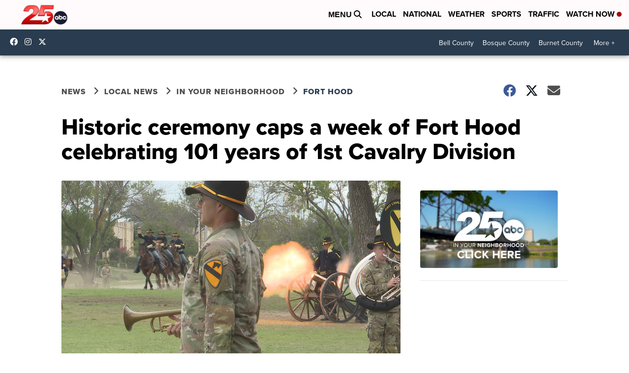

--- FILE ---
content_type: application/javascript; charset=utf-8
request_url: https://fundingchoicesmessages.google.com/f/AGSKWxX72WkkT36QA8yXds0sAh22A-jnB8J5RLEUjNbXOt5FW6rS879GaSFjdZD22nKlVB2gYpeW-fu70tJfGoYM5Nh5aHXDHDTl7agE3KVyXOda2tz4A78IWcqAquZsWRsVUJ2NPaonzNZy2LGsZuUSp065OufdbJLevpYhOS0IBQiyvnrRvyn3ov0KRpYY/__adengine_/ad/framed?/img-advert-/reklama2./adtracker?
body_size: -1292
content:
window['8562bf84-4c60-43bc-8ae7-1597203d2824'] = true;